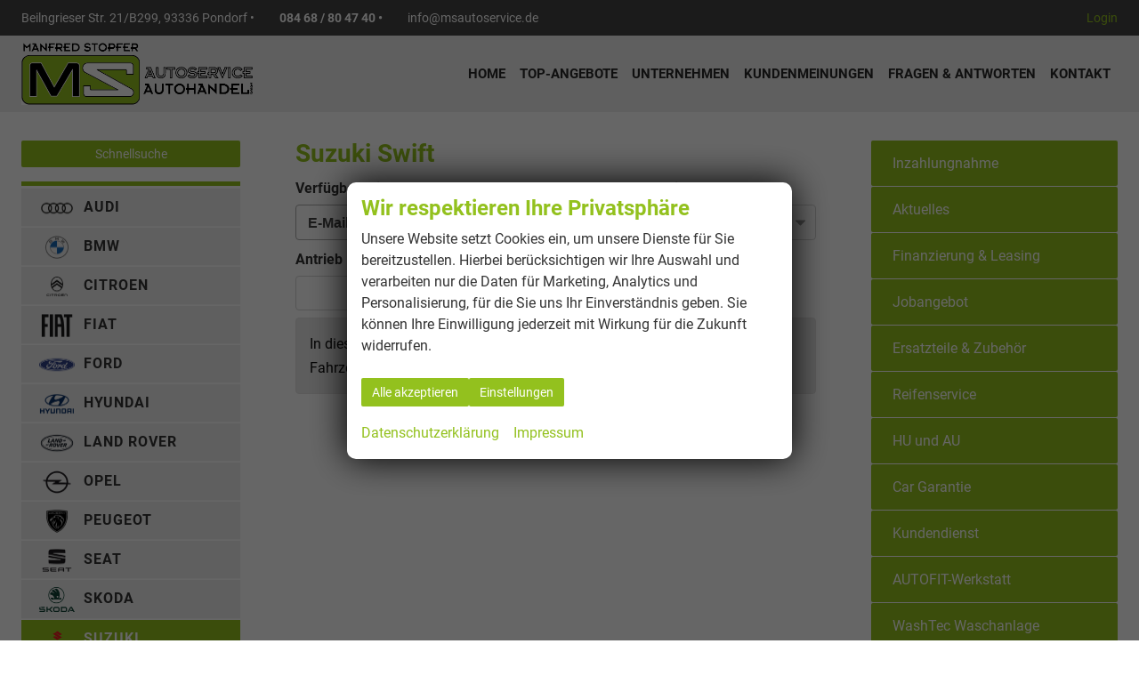

--- FILE ---
content_type: text/html; charset=UTF-8
request_url: https://www.msautoservice.de/liste-suzuki-swift-a__69a__811a__842a__871a__986a__1009a__1057_alle.php
body_size: 29753
content:
<!doctype html>
<html id="autrado-template" class="with-left-module with-right-module with-bottom-module no-featured-slider no-js" lang="de" prefix="og: http://ogp.me/ns#">
<head>
    	<base href="https://www.msautoservice.de/"/>
    	<meta charset="utf-8">
	<title>Suzuki Swift MS Autoservice</title>
    <meta http-equiv="X-UA-Compatible" content="IE=edge">
    <meta name="viewport" content="width=device-width, initial-scale=1"/>
    <meta name="page-topic" content="Autohandel"/>
<meta name="page-type" content="Information"/>
<meta name="audience" content="Alle"/>
<meta name="author" content="MS-Autoservice MS-Autohandel GmbH"/>
<meta name="publisher" content="MS-Autoservice MS-Autohandel GmbH"/>
<meta name="robots" content="INDEX FOLLOW"/>
<meta name="description" content="Wir sind Ihr Ansprechpartner für Neu- &amp;amp; Gebrauchtwagen  Finanzierung &amp;amp; Leasing  Reparaturen aller Fabrikate  Unfallinstandsetzung  Autovermietung  TÜV und Dekra Abnahme  Autoglas-Service  Ersatzteile und Zubehör  Diagnose Center mit Prüfstraße"/>
<meta name="title" content="Suzuki Swift MS Autoservice"/>
<meta name="referrer" content="strict-origin-when-cross-origin"/>
<link rel="canonical" href="https://www.msautoservice.de/liste-suzuki-swift-a__69a__871a__1009a__1057a__1166_alle.php"><meta property="og:title" content="Suzuki Swift MS Autoservice"/>
<meta property="og:type" content="product.group"/>
<meta property="og:locale" content="de_DE"/>
<meta property="og:url" content="https://www.msautoservice.de/liste-suzuki-swift-a__69a__811a__842a__871a__986a__1009a__1057_alle.php"/>
<meta property="og:site_name" content="MS Autoservice – Autohandel GmbH"/>
<meta property="og:description" content="Wir sind Ihr Ansprechpartner für Neu- &amp; Gebrauchtwagen Finanzierung &amp; Leasing Reparaturen aller Fabrikate Unfallinstandsetzung Autovermietung TÜV und Dekra Abnahme Autoglas-Service Ersatzteile und Zubehör Diagnose Center mit Prüfstraße"/>
<script>window.YETT_WHITELIST=[/www\.msautoservice\.de/];</script>
	<link rel="stylesheet" href="templates/modern/_assets/fonts/roboto-cdn.css?ft1658910052"/>
	<style>div.ui-tooltip{padding:8px;padding-right:12px;position:absolute;z-index:9999;max-width:1024px;-webkit-box-shadow:0 0 5px #aaa;box-shadow:0 0 5px #aaa;border:1px solid #000!important;background:#fff;font-size:11px;line-height:14px;border-radius:4px}div.ui-tooltip-innercontainer{max-width:400px}div.ui-helper-hidden-accessible{display:none}.ui-widget{font-size:.8em!important}.dialog-windowclass{font-size:12px!important;font-family:arial!important}.dialog-windowclass.ui-dialog{padding:2px;z-index:20}.dialog-windowclass h1{margin:0;font-size:1.4em;line-height:36px}.dialog-windowclass .feld{width:92%!important;margin:0}.dialog-windowclass .buttonzeile{width:98%!important;margin:5px 0;padding:0 0}.dialog-windowclass p.beschreibung{width:87%!important}.ui-widget-header{background-image:none!important}.ui-logobaseinfo tr td{font-size:1em}</style>
	<link rel="stylesheet" href="css/A.jquery-ui.css,qft1658910084.pagespeed.cf.vfqjgmKn5K.css"/>
	<link rel="stylesheet" href="javascript/fancybox/source/A.jquery.fancybox.css,qft1658910068.pagespeed.cf.4oP5n9dW1R.css"/>
	<style>.questiondialog>.ui-dialog-titlebar{display:none}div#dialog_button a{color:#fff;background-color:var(--color-primary-base,#111);padding:6px 12px;font-size:14px;font-weight:400;text-align:center;line-height:1.42857143;display:inline-block;text-decoration:none}div#dialog_button a:hover{background-color:var(--color-primary-light,#222)}div#dialog_button a.inaktiv{cursor:no-drop;pointer-events:none}.ui-widget.ui-widget-content{border:0;box-shadow:0 19px 38px rgba(0,0,0,.30) , 0 15px 12px rgba(0,0,0,.22)}.ui-dialog .ui-dialog-content.cc_dialog{padding:1rem}.cc_dialog p{line-height:1.1;margin:.75rem 0;padding:0;font-size:1rem}.cc_dialog h3{margin:10px 0 20px 0;color:#000;background:transparent;font-size:17px;font-weight:bold}.cc_dialog h4{margin:.5rem 0 1rem;background:transparent;font-weight:bold;font-size:1.125rem;color:#666}.ui-dialog .ui-dialog-content.cc_dialog{padding-bottom:4rem;font-size:.975rem}div#dialog_button{bottom:1rem;right:1rem}.opt.tablerow{display:grid;gap:.5rem;grid-template-columns:1.5rem 1fr max-content}label.optlabel.clickable{font-weight:400;cursor:pointer}.group1{background:#d8d8d8}.group1+.group1{margin-top:.25rem}.group0>.opt.tablerow{display:grid;gap:.5rem;grid-template-columns:1.5rem 1fr max-content;font-weight:700}.options{padding:.75rem;border:1px solid #ddd;border-radius:.25rem}.options{background:transparent;margin:0;padding:0;border:0;border-radius:0}.group1{background:#fff;padding:.5rem;color:#222;border:1px solid #bebebe;border-radius:.25rem}.group0>.opt.tablerow{margin-bottom:.25rem;padding:0}</style>
	<link rel="stylesheet" href="css/A.glyphicons.css,qft1658910084.pagespeed.cf.mWvHHtj3sS.css"/>
	<link rel="stylesheet" href="css/A.glyphicons-filetypes.css,qft1658910084.pagespeed.cf.bhiL0FiXov.css"/>
	<link rel="stylesheet" href="css/A.glyphformat.css,qft1758547530.pagespeed.cf.fHExFfDGTc.css"/>
	<link rel="stylesheet" href="css/A.search.css,qft1682321997.pagespeed.cf.dcu_rSXeNE.css"/>
	<link rel="stylesheet" href="javascript/jquery/multiple-select-2.1.1/A.multiple-select.min.css,qft1744018275.pagespeed.cf.f6KiBq8Ooa.css"/>
	<style>.fancybox-type-iframe .fancybox-nav{width:60px}.fancybox-type-iframe .fancybox-nav span{visibility:visible;opacity:.5}.fancybox-type-iframe .fancybox-nav:hover span{opacity:1}.fancybox-type-iframe .fancybox-next{right:-60px}.fancybox-type-iframe .fancybox-prev{left:-60px}</style>
	<link rel="stylesheet" href="css/A.rating.css,qft1682321997.pagespeed.cf.80g2j-c4OA.css"/>
	<style>.fancybox-dialog-title{padding:5px 10px;background-color:#dcdcdc;font-weight:bold}.fancybox-dialog-message{padding:10px;min-height:100px}.fancybox-dialog-buttons{background-color:#dcdcdc;padding:10px 0;text-align:center}.fancybox-dialog-button{display:inline-block;margin:0 10px;padding:5px 10px;background:#999;color:#fff;font-weight:bold;cursor:pointer;transition:background-color .3s}.fancybox-dialog-button:hover{background:#666}.fancybox-dialog-button:active{transform:translate(1px,1px)}</style>
	<link rel="stylesheet" href="templates/modern/_assets/css/frontend-standards.css?ft1763024920"/>
	<link rel="stylesheet" href="templates/modern/css/owl.carousel.css?ft1658910059"/>
	<link rel="stylesheet" href="templates/modern/_assets/fonts/md-iconic-font/css/material-design-iconic-font.min.css?ft"/>
	<link rel="stylesheet" href="templates/modern/_assets/css/plugins/sm-core-css.css?ft"/>
	<link rel="stylesheet" href="templates/modern/_assets/css/plugins/jquery.toast.min.css?ft"/>
	<link rel="stylesheet" href="templates/modern/_assets/css/main.css??ft"/>
	<link rel="stylesheet" href="var/A.style.css,qft1684320656.pagespeed.cf.fQ8H3Gdie9.css"/>
	<link rel="stylesheet" href="templates/modern/_assets/css/components/header-v1.css?ft1658910044"/>
<script src="javascript/jquery.js,qft1658910068.pagespeed.jm.29OAZzvhfX.js"></script>
<script src="javascript/yett.min.js,qft1747062455.pagespeed.jm.wDCoCs5eYZ.js"></script>
<script>var domReadyQueue=[];</script>

<script>dispatch_ajax=function(data){var p={"url":"\/liste-suzuki-swift-a__69a__811a__842a__871a__986a__1009a__1057_alle.php?ajax=cms&action=dispatch_ajax","type":"POST","cache":false,"dataType":"","async":true};p.data=data;jQuery.ajax(p);};park_vehicle_ajax=function(data){var p={"url":"\/liste-suzuki-swift-a__69a__811a__842a__871a__986a__1009a__1057_alle.php?ajax=cms&action=park_vehicle","type":"POST","cache":false,"dataType":"","async":true};p.data=data;jQuery.ajax(p);};ajaxcb_create_saleskit=function(data){var p={"url":"404?ajax=cms&action=s","type":"POST","cache":false,"dataType":"","async":true};p.data=data;jQuery.ajax(p);};ajaxcb_create_energylabel=function(data){var p={"url":"\/liste-suzuki-swift-a__69a__811a__842a__871a__986a__1009a__1057_alle.php?ajax=cms&action=e","type":"POST","cache":false,"dataType":"","async":true};p.data=data;jQuery.ajax(p);};</script>
<style>.c-page-top {
  background: #eeeeee;
  padding: .5rem 0;
}
.c-featured-slider .owl-controls .owl-page span {
  display: block;
  width: 12px;
  height: 12px;
  margin: 5px 7px;
  filter: Alpha(Opacity=50);
  opacity: 0.5;
  border-radius: 20px;
  background: #ff6600;
}
.m_Frontend_Menu.pos_topbar .nav .nav__link {
  font-size: 15px;
  padding: .5rem;
}

.m_Frontend_Menu.pos_topbar .nav .nav__link.akt, 
.m_Frontend_Menu.pos_topbar .nav .nav__link:hover {
  color: #93C11E !important;
}

.c-page-aside--sidebar .m_Frontend_Menu .nav__link {
  padding: 12px 24px;
  background-color: #93C11E;
  color: #fff;
  border-radius: 2px;
  font-weight: 400;
}

.fahrzeugnavigation .nav a {
  display: block;
  padding: 7px 2px 7px 20px;
  font-weight: bold;
  border-top: 1px solid #fff;
  text-transform: uppercase;
  letter-spacing: 1px;
  color: #333;
  background: #eee;
}

.fahrzeugnavigation {
  border-top: 5px solid #93C11E;
  padding: 2px 0 0;
  margin: 0 0 5px;
}

.fahrzeugnavigation .nav {
  background: #fafafa;
}

.fahrzeugnavigation .nav a:hover,
.fahrzeugnavigation .nav a:focus {
  color: #fff;
  background: #93C11E;
  text-decoration: none;
}


.fahrzeugnavigation .has-subnav.active .akt {
  color: #fff;
  background: #93C11E;
  font-weight: 700;
}

.fahrzeugnavigation .has-subnav.active .subnav .akt {
  background: #fafafa;
  color: #93C11E;
  font-weight: 700;
}

.c-button, .submit, .schnellsuche a, .geparkte_fahrzeuge a, .links a, .pos_right.m_Frontend_Menu a,
.pos_left.m_Frontend_Menu a, .backlink a, .vehiclebrowser .prev, .vehiclebrowser .next, .c-form.c-form--dealer .c-button,
.c-form.c-form--dealer .submit, .c-form .c-button.c-button--submit, .c-form .c-button--submit.submit,
.c-form .c-button--reset.submit, .submitabstand, .subnav.sec a, [subject="begin-dynamic"] + .subnav a {
  -webkit-appearance: none;
  -webkit-font-smoothing: antialiased;
  -moz-osx-font-smoothing: grayscale;

  vertical-align: middle;
  font-family: inherit;
  margin: 0;
  cursor: pointer;
  border: 0;
  /*padding: 12px 24px;*/
  background-color: #93C11E;
  color: #fff;
  border-radius: 2px;
  transition: 0.2s;
}


.pos_right.m_Frontend_Menu .nav__link:hover,
.pos_right.m_Frontend_Menu .nav__link.akt{
  background: #769c13;
}

@media all and (min-width:640px) {

  .c-vehicle {
    display: grid;
    grid-template-areas:
      "header header"
      "sub-title sub-title"
      "img text";
    grid-template-columns: 265px 1fr;
    width: 100%;
    grid-gap: .25rem .5rem;
  }

}

.c-vehicle__img-wrap {
  grid-area: img;
  align-self: baseline;
}

.c-vehicle__header {
  grid-area: header;
  min-width: 1px;
}

.c-vehicle-single__sub-title {
  grid-area: sub-title;
}

.c-vehicle > .o-layout.o-layout--gutter {
  grid-area: text;
  display: block;
}

.c-vehicle > .o-layout >.o-layout__item {
  display: block;
  width: 100%!important;
}

.c-vehicle .c-verhicle__infos {
  display: flex;
  flex-direction: row;
  align-items: center;
  justify-content: space-between;
}




.c-vehicle__offers.u-float-right.u-text-right {
  margin-right: 0;
  color: #fff;
  background: #93C11E;
  text-align: center;
  font-weight: 700;
  padding: 0.2em 0.5em;
  font-size: 19px;
  line-height: 1.2;
}

.c-vehicle .u-block.vat._text {
  font-size: .75rem;
  font-weight: 400;
}

.c-vehicle .c-vehicle__sub-name {
  color: #555;
  font-size: .8em;
}






.jumbotron { position:relative}
.jumbotron:after {
  content: "";
  position: absolute;
  display: block;
  top: 0;
  left: 0;
  width: 100%;
  height: 100%;
  background: rgba(0,0,0,.1);
}

.jumbotron .module {
  z-index: 100;
  position: relative;
}

.c-deliveries .module.pos_page {
  background: #fff;
  padding: 1em;
  background: #fff;
  border: 1px solid #dfdfdf;
  padding: 1em;
  border-radius: 2px;
  box-shadow: 0 1px 1px rgba(0, 0, 0, 0.05);
  margin-bottom: 24px;
}

.c-deliveries .module.pos_page :last-child {
  margin-bottom: 0;
}
.c-deliveries .module.pos_page p {
  margin: 0;
}


.ah-finance {
  background: #475B76;
  padding: 1em;
  text-align: center;
  background: #95bd00;
}
@media (min-width: 46.25em) {
  .ah-finance {
    text-align: left;
    padding: 2em;
  }
  .ah-finance .c-button {
    max-width: 100%;
    display: block;
    margin: auto;
  }
}
@media (min-width: 61.25em) {
  .ah-finance .c-button {
    max-width: 300px;
    margin: 0 0 1em;
    background: #fff;
    color: #000;
    font-weight: 700;
    text-transform: uppercase;
    letter-spacing: .1em;
    box-shadow: inset 0px -5px 0px rgba(8, 8, 8, 0.18);
    padding: 24px 16px;
  }
}

.ah-finance__title {
  color: #fff;
  letter-spacing: .1em;
  font-weight: 700;
  text-transform: uppercase;
  letter-spacing: 0.05em;
}

.ah-finance__title {
  color: #fff;
  letter-spacing: .1em;
  font-weight: 700;
  margin-top: 0;
}

.ah-finance__subtitle {
  font-size: 70px;
  text-indent: -10px;
  color: #000;
  margin-top: 0;
}
.ah-finance__subtitle sup {
  font-size: 18px;
  vertical-align: top;
  line-height: 1;
  top: 8px;
}

.ah-finance-small {
  color: rgba(255, 255, 255, 0.7);
  font-size: 11px;
  display: block;
}


.ms-headings h1,
.ms-headings h2, 
.ms-headings h3, 
.ms-headings h4 {
  text-transform: uppercase;
  letter-spacing: 0.05em;
  color: #96b900;
  margin-bottom: 1em;
}



.o-layout.owl-carousel {
  margin: 0;
  overflow: hidden;
}


.o-layout.owl-carousel .o-layout__item.js-layout-item,

.owl-carousel.c-vehicles-container--two-column .o-layout__item.js-layout-item {
  display: block;
  padding: 0;
  margin: 0;
  width: 100% !important;
}

.o-layout.owl-carousel .owl-buttons {
  position: absolute;
  top: 0%;
  width: 100%;
  left: 0;
  right: 0;
  padding: 10px;
}

@media all and (min-width: 61.25em) {
  .o-layout.owl-carousel .owl-buttons {
    top: 50%;
  }
}

.o-layout.owl-carousel .owl-buttons .owl-prev, 
.owl-carousel.c-vehicles-container--two-column .owl-buttons .owl-prev {
  position: absolute;
  padding: 10px;
  left: 0;
}
.o-layout.owl-carousel .owl-buttons .owl-next, 
.owl-carousel.c-vehicles-container--two-column .owl-buttons .owl-next {
  position: absolute;
  padding: 10px;
  right: 0;
}

.grabbing {
  cursor: url(templates/modern/_assets/css/grabbing.png) 8 8, move;
}

.ms-slider__img-wrapper {
  position: absolute;
  top: -15px;
  left: 0;
  right: 0;
  bottom: 0;
  width: 100%;
  height: 100%;
  max-width: 100%;
  z-index: 10;
}

.ms-slider ,
.ms-slider .owl-item .module.pos_page {
  width: 100%;
  height: 400px;
}


@media all and (min-width: 61.25em) {
  .ms-slider,
  .ms-slider .owl-item .module.pos_page{
    height: 550px
  }
}


.ms-slider__img-wrapper img {
  opacity: 0;
  display: none;
}

.u-bg-image {
  background-size: cover;
  background-position: center;
  background-repeat: no-repeat;
}


.ms-slider__content.jumbotron.u-table {
  padding-top: 0;
  padding-bottom: 0;
  margin: 0;
}

.ms-slider__img-wrapper .module {
  max-width: 100%;
  z-index: 2;
}

.c-vehicle-nav__item {
  display: inline-block;
  margin: 24px;
}

.c-vehicle-nav__link {
  text-align: center;
  display: inline-block;
}

.c-vehicle-nav__logo {
  max-width: 100px;
  display: block;
  margin: 0 auto 24px;
}

.c-vehicle-nav__count {
  color: #777777;
}

.c-vehicle-nav--grayscale .c-vehicle-nav__logo {
  -webkit-filter: grayscale(100%);
  filter: grayscale(100%);
  transition: -webkit-filter .2s;
  transition: filter .2s;
  transition: filter .2s, -webkit-filter .2s;
}
.c-vehicle-nav--grayscale .c-vehicle-nav__link:hover .c-vehicle-nav__logo, .c-vehicle-nav--grayscale .c-vehicle-nav__link:focus .c-vehicle-nav__logo {
  -webkit-filter: none;
  filter: none;
}


.c-modellist-wrap {
  margin-bottom: 24px;
}

.c-modellist__item {
  margin: 0 6px 6px 0;
}
.c-modellist__item--names {
  display: inline-block;
}
.c-modellist__item--logos, .c-modellist__item--images {
  display: block;
}

.c-modellist__link--logos {
  display: block;
  margin: 0 10px 10px 0;
  padding: 16px 16px;
  font-weight: 700;
  line-height: normal;
  text-decoration: none;
  border: 2px solid #ccc;
  color: #444;
  background-color: #fff;
}
.c-modellist__link--logos:hover, .c-modellist__link--logos:focus {
  color: #222;
  border-color: #555;
  box-shadow: 0 5px 10px rgba(0, 0, 0, 0.05), 0 2px 5px rgba(0, 0, 0, 0.15);
}
.c-modellist__link--images {
  display: block;
  border: 1px solid #e6e6e6;
}

.c-modellist__img {
  width: 100px;
  height: auto;
  margin-right: 12px;
}
.c-modellist__img--custom {
  width: 160px;
}

.c-modellist__name {
  display: inline-block;
}
.c-modellist__name--images {
  line-height: 1;
  font-weight: 700;
}

.c-modellist__description {
  font-size: .875em;
  display: inline-block;
  line-height: 1.5;
  color: #888;
  margin: 1em 0 0;
  padding-right: 1em;
}

.c-form__container label.o-layout__item {
  width: 100%;
}

.c-page-head {
  background: #eeeeee;
}

.page_anmelden .s-cms-content {
  background-image: none;
}

p.c-dat {
  font-size: .75em;
  opacity: .7;
  margin-top: 2em;
}

.module.pos_footer.m_Frontend_Menu li {
  font-size: .875em;
  display: inline-block;
}



.ah-finance__subtitle {

  font-size: 25px;
}


.ah-finance__subtitle {

  font-size: 25px;
}


.ah-finance__subtitle {

  text-indent: -0px;
}


@media screen and (min-width: 660px) {
  h3, .total-price ._price, .u-h3 {

    font-size: 30px;
  }
}


.c-alert--info {
  background-color: #e8e8e8;
  border-color: #e4e2e2;
  color: #0c0c0c;
}

.owl-carousel .c-vehicles-list__item .o-layout__item {
  width: 100%!important
}

.owl-carousel .c-vehicle__sub-name {
  font-weight: 400;
  font-size: .8em;
}

.owl-carousel .c-vehicle__id {
  text-align: center;
}

.ms-team .module.pos_page { text-align: center}



.Foto-center {
  padding-top: 50px;
}


ul.check, .check ul {
  margin: 0;
  list-style: none;
}
.check li {
  background: transparent url(/dateien/ok.png) no-repeat left top;
  padding: 0 0 8px 30px;
  min-height: 12px;
  min-width: 12px;
} 
.c-page-header {
  color: #fff;
  padding: 8px 0px 8px 0px;
  font-size: 14px;
  background-color: #444;
}

.c-form-wrapper .c-form.c-form--search {
  background-color: #fafafa;
  border: 1px solid #E8E8E8;
  margin: 0;
}

.jumbotron {
  padding-top: 30px;
  padding-bottom: 30px;
  margin-bottom: 30px;
  color: #fff;
  background: #ccc;
  background-size: cover;
  background-repeat: no-repeat;
  background-position: center center;
  width: 100%;
  height: 400px;
}

.jumbotron h2, .jumbotron .h2 {
  color: inherit;
  text-shadow: 0 0 15px #000;
  line-height: 1;
}
.jumbotron .module {
  z-index: 100;
  position: relative;
}
@media (min-width: 61.25em) {

  .jumbotron h2, .jumbotron .h2 {
    font-size: 48px;
  }  
}

.jumbotron p {
  margin-bottom: 15px;
  font-size: 24px;
  font-weight: 300;
}
.jumbotron {
  position: relative;
}

@media (min-width: 61.25em) {
  .jumbotron {
    padding-top: 48px;
    padding-bottom: 48px;
    height: 550px;
  }

}





@media all and (max-width: 1200px) {
    .m_Frontend_Menu.pos_topbar .nav .nav__link {
        font-size: 14px;
    }
}

@media all and (max-width: 1080px) {
    .m_Frontend_Menu.pos_topbar .nav .nav__link {
        font-size: 12px;
    }
      .module.pos_topbar.logo {
        max-width: 180px;
    }
}

@media all and (max-width: 840px) {
    .m_Frontend_Menu.pos_topbar .nav .nav__link {
        font-size: 10px;
        padding: 0.2rem;
    }
    
      .module.pos_topbar.logo {
        max-width: 150px;
    }
}

@media all and (max-width: 760px) {
    .ms-header {
        font-size: 11px;
        line-height: 1;
    }

    a.slicknav_btn {
        position: absolute;
        top: 10px;
        right: 10px;
    }

    .c-page-top {
        position: relative;
        padding-bottom: 0;
    }

    .module.pos_topbar.logo {
        max-width: 200px;
    }

    .slicknav_menu {
        padding: 0;
    }

    .c-page-top__inner {
        margin-bottom: 1rem;
    }
}

.c-boxed-widget .c-form-wrapper {
    border: 0;
    background: transparent;
    box-shadow: none;
}

.c-boxed-widget .c-form {
    background: transparent;
}

.c-boxed-widget .c-heading {
    padding: 16px 16px 0;
}

.c-boxed-widget .c-heading h3 {
    margin: 0;
}

.c-boxed-widget .c-form.c-form--search {
    padding: 0;
}

.c-boxed-widget .c-form.c-form--search select {
    width: 100%;
}

.c-boxed-widget .c-form.c-form--search label {
    font-weight: 400;
    width: 100%;
}

.c-boxed-widget .c-form.c-form--search label.optgroup {
    font-weight: 700;
}

.c-boxed-widget .c-form.c-form--search .ms-choice > span {
    top: 7px;
}

.c-boxed-widget .c-form.c-form--search .ms-drop.bottom {
    width: auto;
}

.c-page-aside .c-boxed-widget .c-form__container .o-layout__item {
    width: 100%;
}

.c-boxed-widget .ui-accordion .ui-accordion-content {
    padding: 0;
    background: #f4f4f4;
    border: 0;
    margin: 0 0 -.5em;
}

.c-boxed-widget .c-form__fieldset {
    margin: 1px;
}

.c-boxed-widget .c-form__fieldset > .c-form__legend {
    margin: 0;
    border-radius: 0;
    font-size: 16px;
    border: 0;
    color: #f9f9f9;
    background-color: var(--color-primary-base);
    font-weight: 400;
    padding: 11px 30px 10px 15px;
    text-transform: uppercase;
    letter-spacing: .01em;
}

.c-boxed-widget .c-form__fieldset > .c-form__legend .ui-icon {
    background-image: none;
    display: inline-block;
    font: 14px/1 'Material-Design-Iconic-Font';
    text-rendering: auto;
    -webkit-font-smoothing: antialiased;
    -moz-osx-font-smoothing: grayscale;
    color: #fff;
    text-indent: 0;
    position: absolute;
    top: 16px;
    right: 14px;
    font-size: 22px;
}

.c-boxed-widget .c-form__fieldset > .c-form__legend .ui-icon:after {
    content: '\f2f9';
}

.c-boxed-widget .c-form__fieldset > .c-form__legend.ui-state-active .ui-icon:after {
    content: '\f2fc';
}

.c-boxed-widget .c-form__fieldset > .c-form__legend:hover, .c-boxed-widget .c-form__fieldset > .c-form__legend:focus {
    outline: none;
}

.c-boxed-widget .c-form.c-form--search .ms-choice, .c-boxed-widget .c-form.c-form--search select,
.c-boxed-widget .c-form.c-form--search .c-form__field--text input {
    border-radius: 3px;
}

.c-boxed-widget .c-form.c-form--search .ms-choice:hover, .c-boxed-widget .c-form.c-form--search .ms-choice:focus, 
.c-boxed-widget .c-form.c-form--search select:hover, .c-boxed-widget .c-form.c-form--search select:focus, 
.c-boxed-widget .c-form.c-form--search .c-form__field--text input:hover, .c-boxed-widget .c-form.c-form--search .c-form__field--text input:focus {
    border-color: var(--color-primary-base);
    outline: 0;
    box-shadow: inset 0 1px 1px rgba(0, 0, 0, 0.075), 0 0 8px var(--color-primary-base);
}

.c-boxed-widget .c-form__field--text .ui-slider {
    width: 100%;
    margin-top: 0;
    height: 27px;
}

.c-boxed-widget .c-form__field--text .ui-slider-horizontal .ui-slider-range {
    margin-top: 0;
    background: var(--color-primary-base);
    height: 100%;
}

.c-boxed-widget .c-form__field--text .ui-slider-handle {
    height: 116%;
    margin-top: 0;
    width: 27px;
    text-align: center;
    line-height: 27px;
    font-size: 9px;
}

.c-boxed-widget .ui-widget-content .ui-state-active {
    border-color: var(--color-primary-base);
    background: var(--color-primary-base);
}

.c-boxed-widget .ui-slider-horizontal .ui-slider-range {
    background: var(--color-primary-base);
}

.c-boxed-widget--clean {
    padding: 0;
}

.c-boxed-widget--clean .c-form-wrapper {
    margin: 0;
}


.c-boxed-widget .ui-accordion .ui-accordion-content {
    overflow: unset;
}


.c-form .c-button.c-button--reset {
    background: transparent;
}
.c-vehicle .c-vehicle__attributes--consumption {
    line-height: 1.2;
    font-size: .75rem;
}</style>

<meta property="og:phone_number" content="0 84 68 / 80 47 40"/>
<meta property="og:street-address" content="Beilngrieser Str. 21/B299"/>
<meta property="og:locality" content="Pondorf"/>
<meta property="og:postal-code" content="93336"/>


<link rel="icon" type="image/ico" href="idbilder/favicon.ico?ft1638975140">
<script type="application/ld+json">
{ "@context" : "http://schema.org",
  "@type" : "Organization",
  "url" : "https://www.msautoservice.de/",
  "name" : "MS Autoservice – Autohandel GmbH",
  "location": {
            "@type": "Place",
            "address": {
              "@type": "PostalAddress",
              "addressLocality": "Pondorf",
              "postalCode": "93336",
              "streetAddress": "Beilngrieser Str. 21/B299"
            }
   },
  "contactPoint" : [
    { "@type" : "ContactPoint",
      "telephone" : "0 84 68 / 80 47 40",
      "contactType" : "customer service"
    } ] }
</script>

</head>
<body id="liste" class="site-752 as-20 not-logged-in  page_fahrzeuge pagetype_Frontend_Legacy tpl_modern ctrl_legacy" itemscope="" itemtype="http://schema.org/WebPage">

<script>var _paq=window._paq=window._paq||[];_paq.push(['disableCookies']);_paq.push(['trackPageView']);_paq.push(['enableLinkTracking']);(function(){var u="//matomo.autrado.de/";_paq.push(['setTrackerUrl',u+'matomo.php']);_paq.push(['setSiteId','538']);var d=document,g=d.createElement('script'),s=d.getElementsByTagName('script')[0];g.async=true;g.src=u+'matomo.js';s.parentNode.insertBefore(g,s);})();jQuery(document).ready(function(){if(typeof yett!=="undefined")yett.unblock("matomo.autrado.de");});</script><a href="liste-suzuki-swift-a__69a__811a__842a__871a__986a__1009a__1057_alle.php#main" class="u-skip-link">Zum Hauptinhalt springen</a>    <div class="c-page o-wrapper">

				<div class="c-hero">
										<div class="c-page-header">
						<div class="c-page-header__inner o-wrapper u-cf">
							<div class="module pos_top m_Frontend_HtmlSource ms-header"><style>.c-page-header a{color:#93c11e}.ms-header{display:flex;justify-content:space-between;gap:1rem}</style>

<ul class="o-list-inline">
  <li>Beilngrieser Str. 21/B299, 93336 Pondorf&nbsp;•</li>
  <li><strong>084 68 / 80 47 40&nbsp;•</strong></li>
  <li>info@msautoservice.de</li>
</ul>

<a class="u-logged-in-hidden" href="anmelden.php">Login</a>
<a class="u-logged-in-visible" href="kundendaten.php">Mein Konto</a>
</div>
						</div>
					</div>
					
										<header class="c-page-top">
						<div class="c-page-top__inner o-wrapper u-cf">
						<div class="module pos_topbar logo">			<a class="h-card" href="/" title="" rel="home">
				<img class="u-photo" src="idbilder/xlogo.png,qft1530712059.pagespeed.ic.IOtu80u54h.webp" alt="MS Autohandel  • GmbH MS Autoservice" width="500" height="135"/>
			</a>
		</div><div class="module pos_topbar m_Frontend_Menu js-slicknav-ignore" aria-label="Hauptnavigation" role="navigation">
<ul class="nav" id="menu-1008">
	<li class="nav__item">
		<a href="/" class="nav__link">Home</a>
	</li>
	<li class="nav__item">
		<a href="top-angebote.php" class="nav__link">Top-Angebote</a>
	</li>
	<li class="nav__item">
		<a href="firma.php" class="nav__link">Unternehmen</a>
	</li>
	<li class="nav__item">
		<a href="kundenmeinungen.php" class="nav__link">Kundenmeinungen</a>
	</li>
	<li class="nav__item">
		<a href="faq.php" class="nav__link">Fragen & Antworten</a>
	</li>
	<li class="nav__item">
		<a href="kontakt.php" class="nav__link">Kontakt</a>
	</li>
</ul>
</div>
						</div>
					</header>
									</div>


                  
         <div class="c-page-content-wrap">
                  
				<div class="o-wrapper o-wrapper--page">
                    <div class="c-page-wrapper u-cf">

                        <main class="c-page-main u-cf" id="main">

                            <section class="s-cms-content u-cf">

                                
                                <div class="dynamic-content">
                                                                                                
                                <div data-subject="begin-dynamic"></div><div class="c-pager__ajax-target js-pager-ajax-target" aria-busy="false"><h1>Suzuki Swift</h1><script>jQuery(function($){function loadURL(url){url=updateQueryString("npage",null,url);var target=$(".js-pager-ajax-target");var $sorting=$('.c-sorting');var $cpager=$('.c-pager__ajax-target');if($sorting.length&&$cpager.length){$cpager.attr('aria-busy','true');}if(target.length>0){target.load(url,function(){$("#ajaxloader").hide();window.history.pushState(null,null,url);window.enablePager();document.dispatchEvent(new CustomEvent("pageview.autrado",{detail:{url:url}}));var $sorting=$('.c-sorting');var $cpager=$('.c-pager__ajax-target');if($sorting.length&&$cpager.length){$cpager.attr('aria-busy','false');}});var o=target.offset();$("#ajaxloader").show().offset({top:o.top+$(window).height()/3,left:o.left+target.width()/2-$("#ajaxloader").width()/2});$('<div class="c-overlay__ajax-target"></div>').prependTo(target).addClass("c-overlay__ajax-target-visible");}else{location.href=url;}}function getSort(){var sort=location.search.match(/(?<=[&?])sort=[^&]+/);return sort?"?"+sort[0]:"";}$(".js-fgd-filter, .js-aufbauten-select, .js-sorter").on("change",function(){var o=this.options[this.options.selectedIndex].value;if(o==='*')o=null;if($(this).hasClass("js-fgd-filter")){var fa=$(this).attr("name");loadURL(updateQueryString(fa.substr(0,fa.lastIndexOf("_")),o));}else if($(this).hasClass("js-aufbauten-select")){loadURL(o+window.location.search);}else{loadURL(updateQueryString("sort",o));}});$("[name=subnav_select]").on("change",function(){var url=$(this).val();if(url.indexOf("a__")>0){loadURL($(this).val()+getSort());}else if(url){location.href=url;}});$(".navsubsub a").on("click",function(e){e.preventDefault();if(this.search&&this.search===location.search){loadURL(this.href.substr(0,this.href.indexOf("?"))+getSort());return;}loadURL(this.href+getSort());});});</script><div class="c-sorting"><div class="o-layout o-layout--gutter-small o-layout--1/3@tb">
<div class="o-layout__item o-layout__item--subnav-select">
<div class="c-sorting__item"><label class="c-sorting__item-label">Verfügbarkeit, Art</label><select class="c-sorting__item-select" name="subnav_select"><option value="mailto:info@msautoservice.de?subject=Anfrage%20zu%20Swift%20an%20MS%20Autoservice%20%E2%80%93%20Autohandel%20GmbH">E-Mail-Anfrage an MS Autoservice – Autohandel GmbH</option></select></div>
</div><div class="o-layout__item o-layout__item--fuel-select">
<div class="c-sorting__item"><label class="c-sorting__item-label">Kraftstoff</label><select name="fuel_select" class="js-fgd-filter c-sorting__item-select is-disabled" disabled></select></div>
</div><div class="o-layout__item o-layout__item--gearbox-select">
<div class="c-sorting__item"><label class="c-sorting__item-label">Getriebe</label><select name="gearbox_select" class="js-fgd-filter c-sorting__item-select is-disabled" disabled></select></div>
</div><div class="o-layout__item o-layout__item--drive-select">
<div class="c-sorting__item"><label class="c-sorting__item-label">Antrieb</label><select name="drive_select" class="js-fgd-filter c-sorting__item-select is-disabled" disabled></select></div>
</div><div class="o-layout__item o-layout__item--aufbau-select">
<div class="c-sorting__item"><label class="c-sorting__item-label">Ausstattungslinie</label><select class="c-sorting__item-select js-aufbauten-select" name="aufbauten_select"><option value="liste-suzuki-swift-a__69a__871a__1009a__1057_alle.php" selected='selected'>alle</option>
</select></div>
</div></div></div>
<div class="c-alert c-alert--info">In dieser Rubrik bzw. mit Ihrer aktuellen Filterung sind zur Zeit leider keine Fahrzeuge verfügbar.</div><div class="u-margin-top u-margin-bottom"></div></div><div data-subject="end-dynamic"></div>
                                
                                </div>
                                

                                </section>

                        </main>

										<aside class="c-page-aside c-page-aside--left c-page-aside--sidebar has-5-module s-prose js-aside-left" id="aside-left">
                        <div class="c-page-aside__inner">
                            <div class="module pos_left schnellsuche"><a href="1001-schnellsuche.php">Schnellsuche</a></div><div class="module pos_left fahrzeugnavigation">        <ul class="nav  nav--makes ">
                            <li id="nav__1" class='has-subnav'>
                    <a href="liste-audi-a1-sportback-a__1185_alle.php">
												<img src="templates/modern/_assets/img/makes-logos/small/xaudi-logo.png.pagespeed.ic.kL8VfKl4RO.webp" alt=""/>
												Audi						                    </a>
                                    </li>
                                <li id="nav__2" class='has-subnav'>
                    <a href="liste-bmw-3er-touring-a__1205_alle.php">
												<img src="templates/modern/_assets/img/makes-logos/small/xbmw-logo.png.pagespeed.ic.m4xtx11NDI.webp" alt=""/>
												BMW						                    </a>
                                    </li>
                                <li id="nav__3" class='has-subnav'>
                    <a href="liste-citroen-c-crosser-a__1195_alle.php">
												<img src="[data-uri]" alt=""/>
												Citroen						                    </a>
                                    </li>
                                <li id="nav__4" class='has-subnav'>
                    <a href="liste-fiat-dobl-a__1189a__1192_alle.php">
												<img src="[data-uri]" alt=""/>
												Fiat						                    </a>
                                    </li>
                                <li id="nav__5" class='has-subnav'>
                    <a href="liste-ford-b-max-a__1207_alle.php">
												<img src="templates/modern/_assets/img/makes-logos/small/xford-logo.png.pagespeed.ic.slNUaVhYba.webp" alt=""/>
												Ford						                    </a>
                                    </li>
                                <li id="nav__6" class='has-subnav'>
                    <a href="liste-hyundai-i20-a__1199_alle.php">
												<img src="templates/modern/_assets/img/makes-logos/small/xhyundai-logo.png.pagespeed.ic.nGho2zlxAA.webp" alt=""/>
												Hyundai						                    </a>
                                    </li>
                                <li id="nav__7" class='has-subnav'>
                    <a href="liste-land-rover-discovery-sport-a__1211_alle.php">
												<img src="templates/modern/_assets/img/makes-logos/small/xland-rover-logo.png.pagespeed.ic.1Lelvvycu4.webp" alt=""/>
												Land Rover						                    </a>
                                    </li>
                                <li id="nav__8" class='has-subnav'>
                    <a href="liste-opel-mokka-a__1187_alle.php">
												<img src="[data-uri]" alt=""/>
												Opel						                    </a>
                                    </li>
                                <li id="nav__9" class='has-subnav'>
                    <a href="liste-peugeot-206-a__1006a__1138_alle.php">
												<img src="[data-uri]" alt=""/>
												Peugeot						                    </a>
                                    </li>
                                <li id="nav__10" class='has-subnav'>
                    <a href="liste-seat-ateca-a__841a__1210_alle.php">
												<img src="templates/modern/_assets/img/makes-logos/small/xseat-logo.png.pagespeed.ic.HUV61yFYPu.webp" alt=""/>
												Seat						                    </a>
                                    </li>
                                <li id="nav__11" class='has-subnav'>
                    <a href="liste-skoda-fabia-a__639a__669a__828a__862a__892a__910a__919a__959a__1005a__1132_alle.php">
												<img src="templates/modern/_assets/img/makes-logos/small/xskoda-logo.png.pagespeed.ic.n80UP5Y6n5.webp" alt=""/>
												Skoda						                    </a>
                                    </li>
                                <li id="nav__12" class='has-subnav active'>
                    <a class='akt' href="liste-suzuki-jimny-a__270a__960a__1019a__1133_alle.php">
												<img src="[data-uri]" alt=""/>
												Suzuki						                    </a>
                                            <ul class="subnav">
                                                            <li id="nav__12_1" class='baureihe_extern'>
                                    <a href="liste-suzuki-jimny-a__270a__960a__1019a__1133_alle.php" class='baureihe_extern'>
										Jimny										                                    </a>
									                                </li>
                                                                <li id="nav__12_2" class='baureihe_extern'>
                                    <a href="liste-suzuki-s-cross-a__1191_alle.php" class='baureihe_extern'>
										S-Cross										                                    </a>
									                                </li>
                                                                <li id="nav__12_3" class='baureihe_extern'>
                                    <a href="liste-suzuki-vitara-a__384a__860a__955a__1018a__1061a__1126a__1139_alle.php" class='baureihe_extern'>
										Vitara										                                    </a>
									                                </li>
                                                        </ul>
                                        </li>
                                <li id="nav__13" class='has-subnav'>
                    <a href="liste-toyota-c-hr-a__975a__1209_alle.php">
												<img src="templates/modern/_assets/img/makes-logos/small/xtoyota-logo.png.pagespeed.ic.EdInc7lJmk.webp" alt=""/>
												Toyota						                    </a>
                                    </li>
                                <li id="nav__14" class='has-subnav'>
                    <a href="liste-volkswagen-caddy-a__668a__996a__1024a__1025a__1145a__1204_alle.php">
												<img src="templates/modern/_assets/img/makes-logos/small/xvolkswagen-logo.png.pagespeed.ic.eo2Lc9XGzD.webp" alt=""/>
												Volkswagen						                    </a>
                                    </li>
                        </ul>
        </div><div class="module pos_left geparkte_fahrzeuge"><a class="parked-vehicles" href="mycars.php" id="link_geparkte">Geparkte Fahrzeuge&nbsp;(<span class="js-parked-count">0</span>)</a></div><div class="module pos_left m_Frontend_Login"><div id="login"><p><span><button type="button" role="link" id="widget-login-button" class="submit c-button" onclick="location.href='anmelden.php'">Anmelden</button></span></p>

</div></div><div class="module pos_left fahrzeugnummer_suche">		<form class="c-search-vehicle-id" action="details.php" method="post" name="form_suche_fahrzeugnr">
            <label class="u-hidden-visually" for="form_suche_fahrzeugnr">Fahrzeugnr.</label>
			<input class="_input" type="text" name="fahrzeug" id="form_suche_fahrzeugnr" size="12" value="" required aria-required="true" placeholder="Fahrzeugnr."/>
            <input type="hidden" name="include_external" value="1">
            <input type="hidden" name="fahrzeugnr_filter" value="1">
            <input type="hidden" name="vehiclenumber_search" value="1">
			<input class="_button submit" type="submit" value="" aria-label="suchen"/>
		</form>
	</div>
                        </div>
                    </aside>
					

                        <aside class="c-page-aside c-page-aside--right c-page-aside--sidebar has-3-module s-prose js-aside-right" id="aside-right">
                <div class="c-page-aside__inner">
                    <div class="module pos_right m_Frontend_Menu" aria-label="Rechte Navigation" role="navigation">
<ul class="nav" id="menu-1013">
	<li class="nav__item">
		<a href="inzahlungnahme.php" class="nav__link">Inzahlungnahme</a>
	</li>
	<li class="nav__item">
		<a href="aktuellesv2.php" class="nav__link">Aktuelles</a>
	</li>
	<li class="nav__item">
		<a href="finanzierung-leasing.php" class="nav__link">Finanzierung & Leasing</a>
	</li>
	<li class="nav__item">
		<a href="jobangebot.php" class="nav__link">Jobangebot</a>
	</li>
	<li class="nav__item">
		<a href="ersatzteile___zubehoer.php" class="nav__link">Ersatzteile & Zubehör</a>
	</li>
	<li class="nav__item">
		<a href="reifenservice.php" class="nav__link">Reifenservice</a>
	</li>
	<li class="nav__item">
		<a href="hu_und_au.php" class="nav__link">HU und AU</a>
	</li>
	<li class="nav__item">
		<a href="car-garantie.php" class="nav__link">Car Garantie</a>
	</li>
	<li class="nav__item">
		<a href="kundendienst.php" class="nav__link">Kundendienst</a>
	</li>
	<li class="nav__item">
		<a href="autofit-werkstatt.php" class="nav__link">AUTOFIT-Werkstatt</a>
	</li>
	<li class="nav__item">
		<a href="washtec-waschanlage.php" class="nav__link">WashTec Waschanlage</a>
	</li>
</ul>
</div><div class="module pos_right m_Frontend_Custom o-box"><h6>MS Autoservice – Autohandel GmbH</h6>
<p>Beilngrieser Str. 21<br/>93336 Pondorf / B299</p>
<p><strong>Tel.&nbsp;</strong>08468 / 804740<br/><strong>Fax&nbsp;</strong>08468 / 804742<br/><span class="spamspan" data-attrs="title%3D%22E-Mail%20senden%22" data-cont="%24%24%24m%24%24%24"><span class="u">info</span><span class="at"> [ät] </span><span class="d">msautoservice<span class="o"> [dot] </span>de</span><span class="t"> (info [ät] msautoservice [dot] de)</span></span></p>
<hr/>
<div><strong>Öffnungszeiten</strong></div>
<div class="u-text-smaller">Montag – Donnerstag: <br/>08–12 Uhr, 13–17:30 Uhr</div>
<div class="u-text-smaller">Freitag:<br/>08–12 Uhr, 13–16:30 Uhr<br/>Samstag: <br/>09–13 Uhr<br/><em>Gerne können Sie mit uns</em><br/><em>einen passenden Termin vereinbaren!</em></div></div><div class="module pos_right m_Frontend_HtmlSource"><script type="text/javascript" src="//haendler.autoscout24.de/RatingSnippet/ms-autohandel-gmbh?u=s&amp;w=250"></script>
<div class="sph"></div></div>
                </div>
            </aside>
            				</div>
			</div>

            			<aside class="c-page-aside c-page-aside--bottom o-module o-module--sm">
                <div class="c-page-aside--bottom__inner o-wrapper u-cf">
                    <div class="o-layout o-layout--gutter o-layout--bottom">
				        <div class="module pos_bottom m_Frontend_Custom"><h6>MS Autoservice – Autohandel GmbH</h6>
<p>Beilngrieserstr. 21<br/>93336 Pondorf / B299</p>
<p><strong>Tel.&nbsp;</strong>08468 / 804740<br/><strong>Fax&nbsp;</strong>08468 / 804742<br/><span class="spamspan" data-attrs="title%3D%22E-Mail%20senden%22" data-cont="%24%24%24m%24%24%24"><span class="u">info</span><span class="at"> [ät] </span><span class="d">msautoservice<span class="o"> [dot] </span>de</span><span class="t"> (info [ät] msautoservice [dot] de)</span></span></p></div><div class="module pos_bottom m_Frontend_HtmlSource is-hidden"><div class="module pos_page  is-hidden js-nk-popup"><img alt="" src="https://img.autrado.de/752/222440_1920.jpg"/></div>
<script>jQuery("document").ready(function(){if(!sessionStorage.getItem('ms_2026')){let visitCount=1;const visitCookieMatch=document.cookie.match(/visitCount=(\d+)/);if(visitCookieMatch){visitCount=parseInt(visitCookieMatch[1])+1;}document.cookie="visitCount="+visitCount;if(visitCount>=2){setTimeout(function(){jQuery.fancybox({maxWidth:640,maxHeight:800,width:'95%',height:'90%',autoResize:true,autoDimensions:true,scrolling:'no',overlayOpacity:0.9,openEffect:"fade",closeEffect:"fade",content:jQuery(".js-nk-popup").html(),});},1000);sessionStorage.setItem('ms_2026',true);}}});</script>
</div><div class="module pos_bottom m_Frontend_Custom"><div><strong>Öffnungszeiten</strong></div>
<div class="u-text-smaller">Montag – Donnerstag: 08–12 Uhr, 13–17:30 Uhr</div>
<div class="u-text-smaller">Freitag: 08–12 Uhr, 13–16:30 Uhr <br/>Samstag: 09–13 Uhr</div>
<div class="u-text-smaller"><em>Gerne können Sie mit uns </em><br/><em>einen passenden Termin vereinbaren!</em></div></div><div class="module pos_bottom m_Frontend_Custom"><p><img alt="autofit" src="https://img.autrado.de/752/193689_1920.jpg"/></p></div>
                    </div>
				</div>
			</aside>
            
			<footer class="c-page-footer c-page-footer--no-bottom-padding o-module o-module--sm">
				<div class="c-page-footer__inner o-wrapper u-cf">
                    <div class="o-layout o-layout--gutter o-layout--footer">
                                                <div class="module pos_footer m_Frontend_Menu u-1/1" aria-label="Fußnavigation" role="navigation">
<ul class="nav" id="menu-1011">
	<li class="nav__item">
		<a href="impressum.php" class="nav__link">Impressum</a>
	</li>
	<li class="nav__item">
		<a href="dateien/Informationspflichten_Kunden_MS_Auto-angepasst.pdf" target="_blank" class="nav__link">Informationspflichten nach Art. 13 DSGVO</a>
	</li>
	<li class="nav__item">
		<a href="agb.php" class="nav__link">Neuwagen-Verkaufsbedingungen</a>
	</li>
	<li class="nav__item">
		<a href="gw-verkaufsbedingungen.php" class="nav__link">Gebrauchtwagen-Verkaufsbedingungen</a>
	</li>
	<li class="nav__item">
		<a href="widerruf.php" class="nav__link">Muster-Widerrufsformular</a>
	</li>
	<li class="nav__item">
		<a href="datenschutz.php" class="nav__link">Datenschutz</a>
	</li>
	<li class="nav__item">
		<a href="#" class="nav__link cookie-consent-open">Cookie-Einstellungen</a>
	</li>
	<li class="nav__item">
		<a href="cookie-und-opt-out-hinweise.php" class="nav__link">Cookie- und Opt-Out-Hinweise</a>
	</li>
</ul>
</div><div class="module pos_footer m_Frontend_Custom u-1/1"><p class="c-dat">Weitere Informationen zum offiziellen Kraftstoffverbrauch und zu den offiziellen spezifischen CO<sub>2</sub>-Emissionen und gegebenenfalls zum Stromverbrauch neuer PKW können dem 'Leitfaden über den offiziellen Kraftstoffverbrauch, die offiziellen spezifischen CO<sub>2</sub>-Emissionen und den offiziellen Stromverbrauch neuer PKW' entnommen werden, der an allen Verkaufsstellen und bei der 'Deutschen Automobil Treuhand GmbH' unentgeltlich erhältlich ist unter www.dat.de.</p></div>
                                            </div>
                </div>
                <address class="c-page-footer__address c-address">
                    <div class="o-wrapper">
                    <b>&copy; 2026 </b><b class="fn org" itemprop="name">MS Autoservice – Autohandel GmbH</b><span class="adr">, <span class="street-address">Beilngrieser Str. 21/B299</span>, <span class="postal-code">93336 </span><span class="locality"> Pondorf, </span>
                    </span>
                    <span class="tel">0 84 68 / 80 47 40</span>
                    <span class="c-autrado-copyright"><a href="https://www.autrado.de/" target="_blank" title="Autrado: Fahrzeuge verwalten & vermarkten">Powered by Autrado</a></span>                    </div>
                </address>
			</footer>
    </div>

    </div>



<script type="javascript/blocked" async src="https://www.googletagmanager.com/gtag/js?id=UA-21207338-1"></script>
<script>window.dataLayer=window.dataLayer||[];function gtag(){dataLayer.push(arguments);}gtag('js',new Date());gtag('config','UA-21207338-1',{'anonymize_ip':true});</script>

<div id="ajaxloader" class="t c-loading-indicators" style="display:none;">
<svg class="_svg" viewBox="0 0 66 66" xmlns="http://www.w3.org/2000/svg"><circle class="_circle" fill="none" cx="33" cy="33" r="30" stroke="currentColor" stroke-width="6" stroke-linecap="round"></circle></svg></div>
<link rel="stylesheet" type="text/css" media="print" href="templates/modern/_assets/css/A.print.css.pagespeed.cf.YyywlDfLZh.css">

    <script src="javascript/jquery-ui.js,qft1658910068.pagespeed.jm.AQcg_ugJKF.js"></script>
    <script>//<![CDATA[
(function(factory){if(typeof define==="function"&&define.amd){define(["../datepicker"],factory);}else{factory(jQuery.datepicker);}}(function(datepicker){datepicker.regional['de']={closeText:'Schließen',prevText:'&#x3C;Zurück',nextText:'Vor&#x3E;',currentText:'Heute',monthNames:['Januar','Februar','März','April','Mai','Juni','Juli','August','September','Oktober','November','Dezember'],monthNamesShort:['Jan','Feb','Mär','Apr','Mai','Jun','Jul','Aug','Sep','Okt','Nov','Dez'],dayNames:['Sonntag','Montag','Dienstag','Mittwoch','Donnerstag','Freitag','Samstag'],dayNamesShort:['So','Mo','Di','Mi','Do','Fr','Sa'],dayNamesMin:['So','Mo','Di','Mi','Do','Fr','Sa'],weekHeader:'KW',dateFormat:'dd.mm.yy',firstDay:1,isRTL:false,showMonthAfterYear:false,yearSuffix:''};datepicker.setDefaults(datepicker.regional['de']);return datepicker.regional['de'];}));
//]]></script>
    <script src="javascript/jquery.ui.timepicker.js,qft1658910068.pagespeed.jm.7u_CeW9B-t.js"></script>
    <script src="javascript/fancybox/source/jquery.fancybox.pack.js,qft1745410344.pagespeed.jm.UZXuE_KbJR.js"></script>
    <script src="javascript/fancybox/source/helpers/jquery.fancybox-media.js,qft1658910068.pagespeed.jm.0Z2R8vXvj9.js"></script>
    <script src="javascript/autrado.js,qft1762352679.pagespeed.jm.GIcZ95iMrq.js"></script>
    <script src="javascript/search.js,qft1745410344.pagespeed.jm.LjheyrWyC-.js"></script>
    <script src="javascript/slider.js,qft1658910068.pagespeed.jm.68yjnDZbaS.js"></script>
    <script src="javascript/jquery/multiple-select-2.1.1/multiple-select.min.js,qft1744018275.pagespeed.ce.qawjrP1V0d.js"></script>
    <script>//<![CDATA[
(function($){jQuery.fn.starRating=function(){return $(this).each(function(currentIndex){var cl={wrapper:"c-rating__option",label:"c-rating__label",checked:"is-checked",hover:"has-hover",focus:"has-focus"};if($(this).is('[type=radio]')){var input=$(this);var label=$('label[for='+input.attr('id')+']');label.attr('title',label.text()).addClass(cl.label);label.data('index',currentIndex);input.add(label).wrapAll('<div class="'+cl.wrapper+'"></div>');var radioSet=$('input[name="'+input.attr('name')+'"]');label.hover(function(){radioSet.each(function(){var thisLabel=$('label[for='+$(this).attr('id')+']');if(thisLabel.data('index')<=currentIndex){thisLabel.addClass(cl.hover);}});},function(){radioSet.each(function(){$('label[for='+$(this).attr('id')+']').removeClass(cl.hover);});});input.bind('updateState',function(){if($(this).is(':checked')){radioSet.each(function(){var thisLabel=$('label[for='+$(this).attr('id')+']').removeClass(cl.hover).removeClass(cl.checked);if(thisLabel.data('index')<=currentIndex){thisLabel.addClass(cl.checked);}});};}).trigger('updateState').click(function(){$(this).trigger('updateState');}).focus(function(){label.addClass(cl.focus);}).blur(function(){label.removeClass(cl.focus);});};});};$(function(){$("#check").button();$("#format").controlgroup();$('.js-ratings input').starRating();$(".js-ratings").show();$("body").tooltip({items:".js-tooltip-image,.js-tooltips a,.js-tooltip, .js-tooltip-html",content:function(){var element=$(this);if(element.is(".js-tooltip-image")){var imageSrc=element.attr("data-tooltip-image"),text=element.attr("title")||element.attr("alt")||element.text()||'';return"<img class='map' alt='"+text+"' src='"+imageSrc+"'>";}if(element.is(".js-tooltip-html")){var text=element.find('[data-html]').html();return text;}if(element.is(".js-tooltips a")||element.is(".js-tooltip")){return element.attr("title");}if(element.is(".js-tooltip")){return element.attr("title")||element.attr("alt")||element.find('img').attr("alt");}}});});}(jQuery));
//]]></script>
    <script>//<![CDATA[
(function(b){var e={init:function(k){var c=b.extend({'spamspan_userclass':'.u','spamspan_domainclass':'.d','spamspan_dotclass':'.o','spamspan_textclass':'.t'},k);return this.each(function(){var a=b(this);var g=a.find(c.spamspan_userclass);var h=a.find(c.spamspan_domainclass);var i=a.find(c.spamspan_textclass);var l=a.find(c.spamspan_dotclass);var d=a.data("attrs");var j=a.data("cont");if(g.length===0||h.length===0){console.log('Spamspan: Cant find all variable.');return false}l.html(".");var f=g.text()+"@"+h.text();if(j!=""){$text_text=decodeURIComponent(j).replace('$$$m$$$',f)}else if(i.length>0){$text_text=i.text()}else{$text_text=f}if(d!="")d=" "+decodeURIComponent(d);a.replaceWith('<a href="mailto:'+f+'" '+d+'>'+$text_text+'</a>')})}};b.fn.spamspan=function(a){if(e[a]){return e[a].apply(this,Array.prototype.slice.call(arguments,1))}else if(typeof a==='object'||!a){return e.init.apply(this,arguments)}else{b.error('Method '+a+' does not exist on jQuery.spamspan')}}}(jQuery));
//]]></script>
    <script>//<![CDATA[
!function(n){n.fancyboxDialog=function(o){"use strict";var a;"string"==typeof o&&(o={msg:o});var i=n.extend({callback:!1,type:"alert",title:"",msg:"",cancel:"Abbrechen",ok:"Ok",fbOptions:{wrapCSS:"",modal:!0,closeBtn:!1,autoSize:!0,minWidth:200,minHeight:150,padding:0,aspectRatio:!0}},o),t='<div class="fancybox-dialog-buttons">',c="glyphicons glyphicons-warning-sign";"confirm"==i.type&&(c="glyphicons glyphicons-question-sign",t+='<span class="fancybox-dialog-button fancybox-dialog-button-cancel">'+i.cancel+"</span>"),t+='<span class="fancybox-dialog-button fancybox-dialog-button-ok">'+i.ok+"</span></div>",i.fbOptions=n.extend({icon:c},i.fbOptions);var s='<div class="fancybox-dialog-title">'+(c=""!=i.fbOptions.icon?'<span class="'+i.fbOptions.icon+'"></span> ':"")+i.title+"</div>",l='<div class="fancybox-dialog-message">'+i.msg+"</div>";n.fancybox(n.extend(i.fbOptions,{wrapCSS:"fancybox-dialog-wrapper fancybox-dialog-wrapper-"+i.type+" "+i.fbOptions.wrapCSS,content:s+l+t,afterShow:function(){n(this.inner).find(".fancybox-dialog-button").click(function(){a=n(this).hasClass("fancybox-dialog-button-ok"),n.fancybox.close()})},afterClose:function(){"function"==typeof i.callback&&i.callback.call(this,a)}}))}}(jQuery);
//]]></script>
    <script>//<![CDATA[
(function($){if(typeof Waiter=="undefined")Waiter={text:"Bitte warten …",counter:0,init:function(){Waiter.counter++;var waiter=$("#waiter");if(waiter.length==0){waiter=$("<div id='waiter'></div>").appendTo("body");}Waiter.waiter=waiter.html("");},lock:function(){Waiter.init();$("<div>"+Waiter.text+"</div>").appendTo(Waiter.waiter);},lock_clean:function(){Waiter.init();},unlock:function(){Waiter.counter--;if(Waiter.counter<=0){jQuery("#waiter").remove();Waiter.waiter=undefined;}},countlock:function(iCount,iInfo){Waiter.init();var progress=$("<p class='c-progress'><meter value='0' max='"+iCount+"'>10%</meter></p>");if(typeof iInfo!=="undefined"){$("<p id='iInfo'>"+iInfo+"</p>").prependTo(progress);}progress.appendTo(Waiter.waiter);},progress:function(iCount,iInfo){if(typeof Waiter.waiter!="undefined"){Waiter.waiter.find("meter").val(iCount);if(typeof iInfo!=="undefined"){Waiter.waiter.find("#iInfo").text(iInfo);}}}};})(jQuery);
//]]></script>
    <script src="templates/modern/js/owl.carousel.js,qft1658910060.pagespeed.jm.XqdFiUD0bn.js"></script>
    <script>//<![CDATA[
jQuery(function(){if(typeof(multipleSelect_selectAllText)!="undefined"){jQuery(".js-multiple-select").multipleSelect({selectAllText:multipleSelect_selectAllText,allSelected:multipleSelect_allSelected,countSelected:multipleSelect_countSelected,noMatchesFound:multipleSelect_noMatchesFound,placeholder:multipleSelect_placeholder});}});
//]]></script>
    <script src="templates/modern/_assets/js/jquery.smartmenus.min.js,qft.pagespeed.jm.1erpbUHpWj.js"></script>
    <script src="templates/modern/_assets/js/jquery.toast.min.js,qft.pagespeed.ce.B2kxtjEyRf.js"></script>
    <script>//<![CDATA[
(function($){var queue=[];var listening;var deActivateSelector="[data-scroll-deactivate]";var activeClass="inviewport";var viewportSize;var options={removeClass:false};var raf=(function(){return window.requestAnimationFrame||window.webkitRequestAnimationFrame||window.mozRequestAnimationFrame||function(callback){window.setTimeout(callback,1000/60);};})();var getViewportSize=function(){if(!viewportSize){var test=document.createElement("div");test.style.cssText="position: fixed;top: 0;left: 0;bottom: 0;right: 0;";document.documentElement.insertBefore(test,document.documentElement.firstChild);viewportSize={width:test.offsetWidth,height:test.offsetHeight};document.documentElement.removeChild(test);}return viewportSize;};$(window).on("resize",function(){viewportSize=null;});var checkActivateElems=function(){var viewportHeight=getViewportSize().height;$(queue).each(function(){var isActive=$(this).is("."+activeClass);var thisTop=this.getBoundingClientRect().top;var thisBottom=thisTop+this.offsetHeight;var thisOptions=$.extend(options,{removeClass:$(this).is(deActivateSelector)||false});if(thisTop>=0&&thisTop<=viewportHeight||thisTop<=0&&thisBottom>=viewportHeight||thisBottom>=0&&thisBottom<=viewportHeight){if(!isActive){$(this).addClass(activeClass).trigger("inviewport");}}else if(isActive&&thisOptions.removeClass===true){$(this).removeClass(activeClass).trigger("outviewport");}});};var listen=function(){raf(checkActivateElems);listening=true;$(window).on("scroll",function(){raf(checkActivateElems);});};$.fn.porthole=function(){return this.each(function(){queue.push(this);if(!listening){listen();}});};}(jQuery));
//]]></script>
    <script>//<![CDATA[
;(function($){var selector="[data-scroll-activate]";$(document).on("enhance",function(){$(selector).porthole();});})(jQuery);
//]]></script>
    <script src="templates/modern/_assets/js/main.js,qft.pagespeed.jm.lC-R1Hu39o.js"></script>
<script>jQuery(function(){jQuery(document).trigger("countparked.autrado");});</script>

<script>(function($){$(function(){$(".js-ms-layout-slider .o-layout").owlCarousel({pagination:false,navigation:false,singleItem:true,transitionStyle:"fade",autoPlay:true,autoplayTimeout:2500,addClassActive:true,mouseDrag:false,touchDrag:false});$('.js-slicknav-ignore .nav').slicknav({label:'Menü',appendTo:'.c-page-top',beforeOpen:function(trigger){$('body').addClass('slicknav-open');},afterClose:function(trigger){$('body').removeClass('slicknav-open');}});$(".js-c-search-accordion .c-form__container").accordion({collapsible:true,active:false,header:".c-form__legend",heightStyle:"content",classes:{"ui-accordion":"highlight"}});});}(jQuery));</script>
<script src="javascript/cookie-consent.min.js,qft1747752021.pagespeed.ce.-aVZvWUaRB.js"></script>
<script>jQuery(function($){$("body").append($("<div class=\"cookie-consent-popup light\" role=\"dialog\" aria-modal=\"true\" aria-labelledby=\"cookieConsentTitle\" tabindex=\"-1\"><div><div class=\"cookie-consent-controls\" aria-hidden=\"true\" role=\"region\" aria-label=\"Einstellungen\"><div class=\"cookie-consent-controls-sections\"><label class=\"cookie-consent-controls-sections__item\">\n                    <div class=\"cookie-consent-controls-sections__item-header\">Cookies f\u00fcr Analytics und Personalisierung<\/div>\n                    <input class=\"cookie-consent-controls-sections__item-checkbox\" type=\"checkbox\" data-cc-consent=\"statistics\">\n                    <div class=\"cookie-consent-controls-sections__item-checkbox-faux\" ><\/div>\n                    <div class=\"cookie-consent-controls-sections__item-description\" >z.B. Google Analytics, eTracker<\/div><\/label><\/div><div class=\"cookie-consent-buttons\"><button class=\"cookie-consent-controls-close c-button c-button--secondary\">Zur\u00fcck<\/button><button class=\"cookie-consent-save cookie-consent-close cookie-consent-controls-close c-button\">Speichern<\/button><\/div><\/div><div class=\"cookie-consent-message\"><h2 id=\"cookieConsentTitle\">Wir respektieren Ihre Privatsph\u00e4re<\/h2><p>Unsere Website setzt Cookies ein, um unsere Dienste f\u00fcr Sie bereitzustellen. Hierbei ber\u00fccksichtigen wir Ihre Auswahl und verarbeiten nur die Daten f\u00fcr Marketing, Analytics und Personalisierung, f\u00fcr die Sie uns Ihr Einverst\u00e4ndnis geben. Sie k\u00f6nnen Ihre Einwilligung jederzeit mit Wirkung f\u00fcr die Zukunft widerrufen.<\/p><div class=\"cookie-consent-buttons\"><button class=\"cookie-consent-accept-all cookie-consent-close c-button\">Alle akzeptieren<\/button><button class=\"cookie-consent-controls-open c-button c-button--secondary\">Einstellungen<\/button><\/div><\/div><div class=\"cookie-consent-link\"><a href=\"datenschutz.php\">Datenschutzerkl\u00e4rung<\/a><a href=\"impressum.php\">Impressum<\/a><\/div><\/div><\/div>"));const $e=$(".cookie-consent-open");if($e.length===0){$("body").append($("<div/>",{class:"cookie-consent-toolbar"}).append($("<button/>",{html:"Cookie-Einstellungen",class:"cookie-consent-open"})));}else{$e.attr("role","button").attr("aria-haspopup","dialog").attr("aria-controls","cookieConsentDialog");$e.on("click",(e)=>{e.preventDefault();e.stopPropagation()});}cco=new CookieConsent;cco.yettUnblock=()=>{if(typeof window.yett==="undefined")return;const domains={"statistics":["google-analytics.com","static.etracker.com"]};JSON.parse((document.cookie.split("; ").find((row)=>row.startsWith("cookie_consent_status"))||"=[]").split("=")[1]).forEach((k)=>{if(domains[k])domains[k].forEach(window.yett.unblock);});document.dispatchEvent(new CustomEvent("yettUnblockDone"));};cco.afterSave=(cc)=>{cc.clean({"statistics":{"cookies":[{"name":"ga_"},{"name":"gat_"},{"name":"gid_"},{"name":"_et_coid"},{"name":"GS3_v"},{"name":"cntcookie"}]}});cc.yettUnblock();document.cookie="cookie_consent_ts=1671176064;max-age=31536000";};cco.yettUnblock();});</script><script>jQuery(function(){while(domReadyQueue.length){domReadyQueue.shift()(jQuery);}});</script>
<script>jQuery(function(){Waiter.text="Bitte warten \u2026";Waiter.unlock();});</script></body>
</html>
